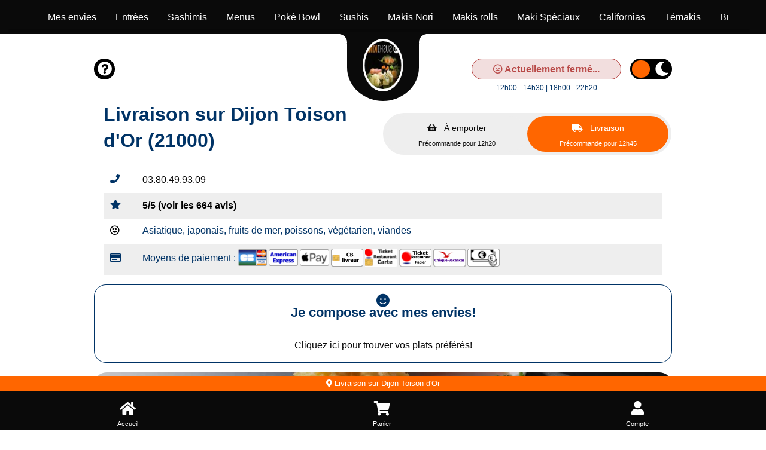

--- FILE ---
content_type: text/html; charset=UTF-8
request_url: https://restaurant-sushi-king.fr/livraison/dijon-toison-d-or/590/225/
body_size: 5050
content:

<!doctype html>
<html class="no-js" lang="fr" dir="ltr">
    <head>
        <meta charset="utf-8">
        <meta name="viewport" content="width=device-width, initial-scale=1.0, maximum-scale=5.0, minimum-scale=1.0, minimal-ui" />
        <meta name="apple-mobile-web-app-capable" content="yes" />
        <meta name="mobile-web-app-capable" content="yes">
        <meta content="telephone=no" name="format-detection" />
        <meta name="apple-mobile-web-app-status-bar-style" content="black">
        <meta name="theme-color" content="#fff">

        <!-- Favicon -->
        <link rel="apple-touch-icon" sizes="180x180" href="/site/v1/assets/images/favicons/apple-touch-icon.png">
        <link rel="icon" type="image/png" sizes="32x32" href="/site/v1/assets/images/favicons/favicon-32x32.png">
        <link rel="icon" type="image/png" sizes="16x16" href="/site/v1/assets/images/favicons/favicon-16x16.png">
        <link rel="manifest" href="/site/v1/assets/images/favicons/site.webmanifest">

        		<title>Livraison asiatique à domicile sur Dijon Toison d'Or</title>
		<meta name="description" content="Livraison de asiatique, japonais, fruits de mer, poissons, végétarien, viandes à Dijon Toison d'Or">
		<link rel="canonical" href="https://restaurant-sushi-king.fr/livraison/dijon-toison-d-or/590/225/" />
		<meta name="robots" content="index,follow">
<link type='text/css' rel='preload stylesheet' href='/vitrines/v1/assets/css/domaines/2933.css?28102025120213' as='style'>
<link type='text/css' rel='preload stylesheet' href='/vitrines/v1/assets/css/_min_index.css?28102025120213' as='style' />

<!-- Zone GA -->

            <script type="application/ld+json">
                {"@context" : "http://schema.org", "@type" : "Restaurant", "name" : "Sushi king", "image" : "/vitrines/v1/assets/images/domaines/logo/225.webp", "servesCuisine" : "asiatique, japonais, fruits de mer, poissons, végétarien, viandes", "priceRange" : "€€", "address" : { "@type" : "PostalAddress", "streetAddress" : "16 place Emile Zola", "addressLocality" : "DIJON","postalCode" : "21000"},"aggregateRating" : { "@type" : "AggregateRating", "ratingValue" : "5", "reviewCount" : "664" }}
            </script>
        <style>
            td.moyen_paiement img { margin-left:3px; margin-bottom:3px; }
        </style>

    </head>
    <body class="page-home ">

        <header>
    <div class="side-bar">
        <nav id="navCategories">
            <div class="swiper-container" id="wrapper">
                <ul class="nav swiper-wrapper"></ul>
                <div class="swiper-scrollbar"></div>
            </div>
        </nav>
    </div>
</header>
        <form id="form_principal" method="post" action="/livraison/dijon-toison-d-or/590/225/">
            <input type="hidden" name="type_page" value="home">
            <input type="hidden" name="mode" value="l">
            <input type="hidden" id="get_donnees_generales" value="1">

            <main class="grid-container">

                
<div class="bt-infos navbar-left">
    <div style="float:left; width:38px;">
        <button name="switch-infos" id="switch-infos" aria-label="informations" class="switch-infos">
            <span class="fas fa-circle-question" aria-hidden="true"></span>
        </button>
    </div>

    
</div>
<div class="bt-darkmode navbar-left">
    <div class="info_ouverture is_open hidden-xs wait" style="float:left;">
        <p><i class="fa-solid fa-thumbs-up"></i> Actuellement ouvert!</p>
    </div>
    <div class="info_ouverture not_open hidden-xs " style="float:left;">
        <p><i class="fa-regular fa-face-frown"></i> Actuellement fermé...</p>
        <p class="texte_ouverture">12h00 - 14h30 | 18h00 - 22h20</p>    </div>
    <button name="switch" id="switch" aria-label="darkmode" class="switch ">
        <span class="fas fa-sun" aria-hidden="true"></span>
        <span class="fas fa-moon" aria-hidden="true"></span>
    </button>
</div>
                <!-- Présentation du restaurant -->
                <section class="grid-x grid-padding-x plats " id="restaurant">
                    <div class="large-12 medium-12 small-12 cell">
                        <div class="logo">
                            <span></span>
                            <a href="/" id="a_logo">
                                <img src="/vitrines/v1/assets/images/domaines/logo/225.webp" alt="Sushi king" width="80" height="80">
                            </a>
                        </div>
                        <div class="grid-x grid-padding-x titre_page">
                            <div class="large-6 medium-6 small-12 cell">
                                <h1>Livraison sur Dijon Toison d'Or (21000)</h1>
                            </div>
                            <div class="small-12 cell text-center hidden-lg">
                                <div style="display:flex; margin-top:15px; margin-bottom:10px;">
                                    <div class="info_ouverture is_open wait">
                                        <p><i class="fa-solid fa-thumbs-up"></i> Actuellement ouvert!</p>
                                    </div>
                                    <div class="info_ouverture not_open ">
                                        <p><i class="fa-regular fa-face-frown"></i> Actuellement fermé...</p>
                                        <p class="texte_ouverture">12h00 - 14h30 | 18h00 - 22h20</p>                                    </div>
                                </div>
                            </div>
                            <div class="large-6 medium-6 small-12 xs-padding-20">
                                                                    <div class="large-12 medium-12 small-12 cell collect-shipping">
                                        <input type="hidden" name="url_ae" value="https://restaurant-sushi-king.fr/a-emporter/dijon/580/225/">

                                        <input type="radio" name="collect-shipping" id="collect" value="collect">
                                        <label id="label_collect" for="collect">
                                            À emporter<br>
                                            <span>Précommande pour 12h20</span>
                                        </label>

                                        <input type="radio" name="collect-shipping" data-action="changer-quartier" id="shipping" value="shipping">
                                        <label id="label_shipping" for="shipping">
                                            Livraison<br>
                                            <span>Précommande pour 12h45</span>
                                        </label>
                                    </div>
                                                                </div>
                        </div>
                        <div id="div_datas_resto">
                            <div class="datas_resto_attente hauteur_l_plus_ae">
                                asiatique, japonais, fruits de mer, poissons, végétarien, viandes                                <i class="fa-solid fa-circle-notch fa-spin fa-2xl"></i>
                            </div>
                        </div>
                    </div>

                                    </section>

                                        <section class="grid-x grid-padding-x plats pointer afficher_envie" id="mes_envies" data-titre="Mes envies">
                            <div class="small-12 medium-12 large-12 cell">
                                <p class="style_h2">Je compose avec mes envies!</p>
                                <p class="text-center">Cliquez ici pour trouver vos plats préférés!</p>
                            </div>
                        </section>
                                                <section class="grid-x grid-padding-x categorie plats  loading" id="cat_2478" data-url="https://restaurant-sushi-king.fr/livraison/dijon-toison-d-or/entrees/590/225/2478/">
                            <div class="large-4-special medium-12 small-12 cell img-categorie" style="background-image:url('/vitrines/v1/assets/images/domaines/categorie_article/entree-japonaise8.webp');">
                                <p class="style_h2 plats">Entrées</p>
                            </div>

							                                <div class="large-12 medium-12 small-12 cell">
                                    <h2>Entrées en livraison sur Dijon Toison d'Or (21000)</h2>
                                    <p></p>
                                </div>
								                        </section>
						                        <section class="grid-x grid-padding-x categorie plats  loading" id="cat_16627" data-url="https://restaurant-sushi-king.fr/livraison/dijon-toison-d-or/sashimis/590/225/16627/">
                            <div class="large-4-special medium-12 small-12 cell img-categorie" style="background-image:url('/vitrines/v1/assets/images/domaines/categorie_article/sashimi1.webp');">
                                <p class="style_h2 plats">Sashimis</p>
                            </div>

							                                <div class="large-12 medium-12 small-12 cell">
                                    <h2>Sashimis en livraison sur Dijon Toison d'Or (21000)</h2>
                                    <p></p>
                                </div>
								                        </section>
						                        <section class="grid-x grid-padding-x categorie plats  loading" id="cat_2482" data-url="https://restaurant-sushi-king.fr/livraison/dijon-toison-d-or/menus/590/225/2482/">
                            <div class="large-4-special medium-12 small-12 cell img-categorie" style="background-image:url('/vitrines/v1/assets/images/domaines/categorie_article/menu-japonaisi1.webp');">
                                <p class="style_h2 plats">Menus</p>
                            </div>

							                                <div class="large-12 medium-12 small-12 cell">
                                    <h2>Menus en livraison sur Dijon Toison d'Or (21000)</h2>
                                    <p></p>
                                </div>
								                        </section>
						                        <section class="grid-x grid-padding-x categorie plats  loading" id="cat_49897" data-url="https://restaurant-sushi-king.fr/livraison/dijon-toison-d-or/poke-bowl/590/225/49897/">
                            <div class="large-4-special medium-12 small-12 cell img-categorie" style="background-image:url('/vitrines/v1/assets/images/domaines/categorie_article/poke-1.webp');">
                                <p class="style_h2 plats">Poké Bowl</p>
                            </div>

							                                <div class="large-12 medium-12 small-12 cell">
                                    <h2>Poké Bowl en livraison sur Dijon Toison d'Or (21000)</h2>
                                    <p></p>
                                </div>
								                        </section>
						                        <section class="grid-x grid-padding-x categorie plats  loading" id="cat_16641" data-url="https://restaurant-sushi-king.fr/livraison/dijon-toison-d-or/sushis/590/225/16641/">
                            <div class="large-4-special medium-12 small-12 cell img-categorie" style="background-image:url('/vitrines/v1/assets/images/domaines/categorie_article/sushi1.webp');">
                                <p class="style_h2 plats">Sushis</p>
                            </div>

							                                <div class="large-12 medium-12 small-12 cell">
                                    <h2>Sushis en livraison sur Dijon Toison d'Or (21000)</h2>
                                    <p></p>
                                </div>
								                        </section>
						                        <section class="grid-x grid-padding-x categorie plats  loading" id="cat_16625" data-url="https://restaurant-sushi-king.fr/livraison/dijon-toison-d-or/makis-nori/590/225/16625/">
                            <div class="large-4-special medium-12 small-12 cell img-categorie" style="background-image:url('/vitrines/v1/assets/images/domaines/categorie_article/nori1.webp');">
                                <p class="style_h2 plats">Makis Nori</p>
                            </div>

							                                <div class="large-12 medium-12 small-12 cell">
                                    <h2>Makis Nori en livraison sur Dijon Toison d'Or (21000)</h2>
                                    <p></p>
                                </div>
								                        </section>
						                        <section class="grid-x grid-padding-x categorie plats  loading" id="cat_16629" data-url="https://restaurant-sushi-king.fr/livraison/dijon-toison-d-or/makis-rolls/590/225/16629/">
                            <div class="large-4-special medium-12 small-12 cell img-categorie" style="background-image:url('/vitrines/v1/assets/images/domaines/categorie_article/maki-rolls1.webp');">
                                <p class="style_h2 plats">Makis rolls</p>
                            </div>

							                                <div class="large-12 medium-12 small-12 cell">
                                    <h2>Makis rolls en livraison sur Dijon Toison d'Or (21000)</h2>
                                    <p></p>
                                </div>
								                        </section>
						                        <section class="grid-x grid-padding-x categorie plats  loading" id="cat_56140" data-url="https://restaurant-sushi-king.fr/livraison/dijon-toison-d-or/maki-speciaux/590/225/56140/">
                            <div class="large-4-special medium-12 small-12 cell img-categorie" style="background-image:url('/vitrines/v1/assets/images/domaines/categorie_article/maki-speciaux1.webp');">
                                <p class="style_h2 plats">Maki Spéciaux</p>
                            </div>

							                                <div class="large-12 medium-12 small-12 cell">
                                    <h2>Maki Spéciaux en livraison sur Dijon Toison d'Or (21000)</h2>
                                    <p></p>
                                </div>
								                        </section>
						                        <section class="grid-x grid-padding-x categorie plats  loading" id="cat_16637" data-url="https://restaurant-sushi-king.fr/livraison/dijon-toison-d-or/californias/590/225/16637/">
                            <div class="large-4-special medium-12 small-12 cell img-categorie" style="background-image:url('/vitrines/v1/assets/images/domaines/categorie_article/california1.webp');">
                                <p class="style_h2 plats">Californias</p>
                            </div>

							                                <div class="large-12 medium-12 small-12 cell">
                                    <h2>Californias en livraison sur Dijon Toison d'Or (21000)</h2>
                                    <p></p>
                                </div>
								                        </section>
						                        <section class="grid-x grid-padding-x categorie plats  loading" id="cat_16633" data-url="https://restaurant-sushi-king.fr/livraison/dijon-toison-d-or/temakis/590/225/16633/">
                            <div class="large-4-special medium-12 small-12 cell img-categorie" style="background-image:url('/vitrines/v1/assets/images/domaines/categorie_article/temaki1.webp');">
                                <p class="style_h2 plats">Témakis</p>
                            </div>

							                                <div class="large-12 medium-12 small-12 cell">
                                    <h2>Témakis en livraison sur Dijon Toison d'Or (21000)</h2>
                                    <p></p>
                                </div>
								                        </section>
						                        <section class="grid-x grid-padding-x categorie plats  loading" id="cat_2481" data-url="https://restaurant-sushi-king.fr/livraison/dijon-toison-d-or/brochettes/590/225/2481/">
                            <div class="large-4-special medium-12 small-12 cell img-categorie" style="background-image:url('/vitrines/v1/assets/images/domaines/categorie_article/brochette-chinoise10.webp');">
                                <p class="style_h2 plats">Brochettes</p>
                            </div>

							                                <div class="large-12 medium-12 small-12 cell">
                                    <h2>Brochettes en livraison sur Dijon Toison d'Or (21000)</h2>
                                    <p></p>
                                </div>
								                        </section>
						                        <section class="grid-x grid-padding-x categorie plats  loading" id="cat_41115" data-url="https://restaurant-sushi-king.fr/livraison/dijon-toison-d-or/bobun/590/225/41115/">
                            <div class="large-4-special medium-12 small-12 cell img-categorie" style="background-image:url('/vitrines/v1/assets/images/domaines/categorie_article/bobun1.webp');">
                                <p class="style_h2 plats">Bobun</p>
                            </div>

							                                <div class="large-12 medium-12 small-12 cell">
                                    <h2>Bobun en livraison sur Dijon Toison d'Or (21000)</h2>
                                    <p></p>
                                </div>
								                        </section>
						                        <section class="grid-x grid-padding-x categorie plats  loading" id="cat_7230" data-url="https://restaurant-sushi-king.fr/livraison/dijon-toison-d-or/desserts/590/225/7230/">
                            <div class="large-4-special medium-12 small-12 cell img-categorie" style="background-image:url('/vitrines/v1/assets/images/domaines/categorie_article/dessert-chinois10.webp');">
                                <p class="style_h2 plats">Desserts</p>
                            </div>

							                                <div class="large-12 medium-12 small-12 cell">
                                    <h2>Desserts en livraison sur Dijon Toison d'Or (21000)</h2>
                                    <p></p>
                                </div>
								                        </section>
						                        <section class="grid-x grid-padding-x categorie plats  loading" id="cat_2483" data-url="https://restaurant-sushi-king.fr/livraison/dijon-toison-d-or/boissons/590/225/2483/">
                            <div class="large-4-special medium-12 small-12 cell img-categorie" style="background-image:url('/vitrines/v1/assets/images/domaines/categorie_article/boisson-chinoise11.webp');">
                                <p class="style_h2 plats">Boissons</p>
                            </div>

							                                <div class="large-12 medium-12 small-12 cell">
                                    <h2>Boissons en livraison sur Dijon Toison d'Or (21000)</h2>
                                    <p></p>
                                </div>
								                        </section>
						
                <section class="grid-x grid-padding-x plats bas_de_page " id="bas_de_page">

                    <!-- Liens divers -->
                    <div id="liens_divers" class="large-12 medium-12 small-12 cell bas_de_page">
                        <p class="style_h2">Liens divers</p>
                        <div class="swiper-wrapper">
                            <ul>
                                <li><a href="/mentions-legales.html"> Mentions légales</a></li>
                                <li><a href="/politique-de-confidentialite.html"> Politique de confidentialité</a></li>
                                <li><a href="/cgv.html"> CGV</a></li>
                                <li><a href="https://foodizz.fr/devenir-partenaire.html" target="_blank"> Devenir partenaire de Foodizz</a></li>
                            </ul>
                        </div>
                    </div>

                    <!-- Quartiers de livraison -->
                    <div id="liste_ville_livraison" class="large-12 medium-12 small-12 cell bas_de_page wait">
                        <p class="style_h2">Quartiers de livraison</p>
                        <div class="swiper-wrapper">
                            <ul>
                                <li><a href="https://restaurant-sushi-king.fr/livraison/dijon-toison-d-or/entrees/590/225/2478/">Livraison de Entrées sur Dijon Toison d'Or</a></li><li><a href="https://restaurant-sushi-king.fr/livraison/dijon-toison-d-or/sashimis/590/225/16627/">Livraison de Sashimis sur Dijon Toison d'Or</a></li><li><a href="https://restaurant-sushi-king.fr/livraison/dijon-toison-d-or/menus/590/225/2482/">Livraison de Menus sur Dijon Toison d'Or</a></li><li><a href="https://restaurant-sushi-king.fr/livraison/dijon-toison-d-or/poke-bowl/590/225/49897/">Livraison de Poké Bowl sur Dijon Toison d'Or</a></li><li><a href="https://restaurant-sushi-king.fr/livraison/dijon-toison-d-or/sushis/590/225/16641/">Livraison de Sushis sur Dijon Toison d'Or</a></li><li><a href="https://restaurant-sushi-king.fr/livraison/dijon-toison-d-or/makis-nori/590/225/16625/">Livraison de Makis Nori sur Dijon Toison d'Or</a></li><li><a href="https://restaurant-sushi-king.fr/livraison/dijon-toison-d-or/makis-rolls/590/225/16629/">Livraison de Makis rolls sur Dijon Toison d'Or</a></li><li><a href="https://restaurant-sushi-king.fr/livraison/dijon-toison-d-or/maki-speciaux/590/225/56140/">Livraison de Maki Spéciaux sur Dijon Toison d'Or</a></li><li><a href="https://restaurant-sushi-king.fr/livraison/dijon-toison-d-or/californias/590/225/16637/">Livraison de Californias sur Dijon Toison d'Or</a></li><li><a href="https://restaurant-sushi-king.fr/livraison/dijon-toison-d-or/temakis/590/225/16633/">Livraison de Témakis sur Dijon Toison d'Or</a></li><li><a href="https://restaurant-sushi-king.fr/livraison/dijon-toison-d-or/brochettes/590/225/2481/">Livraison de Brochettes sur Dijon Toison d'Or</a></li><li><a href="https://restaurant-sushi-king.fr/livraison/dijon-toison-d-or/bobun/590/225/41115/">Livraison de Bobun sur Dijon Toison d'Or</a></li><li><a href="https://restaurant-sushi-king.fr/livraison/dijon-toison-d-or/desserts/590/225/7230/">Livraison de Desserts sur Dijon Toison d'Or</a></li><li><a href="https://restaurant-sushi-king.fr/livraison/dijon-toison-d-or/boissons/590/225/2483/">Livraison de Boissons sur Dijon Toison d'Or</a></li>                            </ul>
                        </div>
                    </div>

                    <!-- A emporter sur ce quartier -->
                    <div id="liste_ville_ae" class="large-12 medium-12 small-12 cell bas_de_page wait">
                        <p class="style_h2">A emporter sur ce quartier</p>
                        <div class="swiper-wrapper">
                            <ul>
                                <li><a href="https://restaurant-sushi-king.fr/a-emporter/dijon-toison-d-or/entrees/590/225/2478/">Entrées à emporter sur Dijon Toison d'Or</a></li><li><a href="https://restaurant-sushi-king.fr/a-emporter/dijon-toison-d-or/sashimis/590/225/16627/">Sashimis à emporter sur Dijon Toison d'Or</a></li><li><a href="https://restaurant-sushi-king.fr/a-emporter/dijon-toison-d-or/menus/590/225/2482/">Menus à emporter sur Dijon Toison d'Or</a></li><li><a href="https://restaurant-sushi-king.fr/a-emporter/dijon-toison-d-or/poke-bowl/590/225/49897/">Poké Bowl à emporter sur Dijon Toison d'Or</a></li><li><a href="https://restaurant-sushi-king.fr/a-emporter/dijon-toison-d-or/sushis/590/225/16641/">Sushis à emporter sur Dijon Toison d'Or</a></li><li><a href="https://restaurant-sushi-king.fr/a-emporter/dijon-toison-d-or/makis-nori/590/225/16625/">Makis Nori à emporter sur Dijon Toison d'Or</a></li><li><a href="https://restaurant-sushi-king.fr/a-emporter/dijon-toison-d-or/makis-rolls/590/225/16629/">Makis rolls à emporter sur Dijon Toison d'Or</a></li><li><a href="https://restaurant-sushi-king.fr/a-emporter/dijon-toison-d-or/maki-speciaux/590/225/56140/">Maki Spéciaux à emporter sur Dijon Toison d'Or</a></li><li><a href="https://restaurant-sushi-king.fr/a-emporter/dijon-toison-d-or/californias/590/225/16637/">Californias à emporter sur Dijon Toison d'Or</a></li><li><a href="https://restaurant-sushi-king.fr/a-emporter/dijon-toison-d-or/temakis/590/225/16633/">Témakis à emporter sur Dijon Toison d'Or</a></li><li><a href="https://restaurant-sushi-king.fr/a-emporter/dijon-toison-d-or/brochettes/590/225/2481/">Brochettes à emporter sur Dijon Toison d'Or</a></li><li><a href="https://restaurant-sushi-king.fr/a-emporter/dijon-toison-d-or/bobun/590/225/41115/">Bobun à emporter sur Dijon Toison d'Or</a></li><li><a href="https://restaurant-sushi-king.fr/a-emporter/dijon-toison-d-or/desserts/590/225/7230/">Desserts à emporter sur Dijon Toison d'Or</a></li><li><a href="https://restaurant-sushi-king.fr/a-emporter/dijon-toison-d-or/boissons/590/225/2483/">Boissons à emporter sur Dijon Toison d'Or</a></li>                            </ul>
                        </div>
                    </div>

                                    </section>
                <br>
            </main>
        </form>

        
<!-- Animation -->
<div id="waiting" class="waiting">
    <div class="minutes"></div>
    <div class="hours"></div>
</div>

<footer>
    <span class="up-to-top"></span>
    <nav>
        <div id="infoLivraison"></div>
        <ul>
            <li class="li_accueil"><a href="/" class="nav-home">Accueil</a></li>
            <li><a href="/mon-compte/mon-panier.html" class="nav-cart">Panier</a></li>
                        <li><a href="/mon-compte/mes-informations.html" class="nav-account">Compte</a></li>
        </ul>
    </nav>
    <div class="grid-container">
        <div class="grid-x grid-padding-x">
            <div class="large-12 medium-12 small-12 cell">
                <p>Powered by © 2026 Foodizz</p>
            </div>
        </div>
    </div>
</footer><div id="popin" class="popin">
    <form name="form_popin" method="post" action="">
        <div class="grid-container grid-container-small popin-content">
            <span class="popin-close"></span>
            <div class="grid-x grid-padding-x">
                <div class="large-12 medium-12 small-12 cell"></div>
            </div>
        </div>
    </form>
</div>

<div id="popin_session_expire" class="popin">
    <form name="form_session_expire" id="form_session_expire" method="post" action="">
        <div class="grid-container popin-content">
            <div class="grid-x grid-padding-x">
                <div class="large-12 medium-12 small-12 cell"></div>
            </div>
        </div>
    </form>
</div>

<div id="popin_menu" class="popin">
    <form name="form_popin_menu" method="post" action="">
        <input type="hidden" name="mon_action" value="addMenu">
        <input type="hidden" name="num_menu" id="num_menu" value="">
        <input type="hidden" name="num_article" id="num_article" value="">
        <input type="hidden" name="current_order" id="current_order" value="1">
        <input type="hidden" name="offert" id="offert" value="0">
        <input type="hidden" name="impose" id="impose" value="-1">
        <input type="hidden" name="champs_popin" id="champs_popin" value="">

        <div class="grid-container popin-content">
            <span class="popin-close"></span>
            <div class="grid-x grid-padding-x">
                <div class="large-12 medium-12 small-12 cell"></div>
            </div>
        </div>
    </form>
</div>

<div id="popin_offert" class="popin">
    <form name="form_popin_menu" method="post" action="">
        <input type="hidden" name="mon_action" value="addMenu">

        <div class="grid-container popin-content">
            <span class="popin-close"></span>
            <div class="grid-x grid-padding-x">
                <div class="large-12 medium-12 small-12 cell"></div>
            </div>
        </div>
    </form>
</div>

<div id="popin_sauce_couvert" class="popin">
    <form name="form_popin_sauce_couvert" method="post" action="">
        <div class="grid-container popin-content">
            <span class="popin-close"></span>
            <div class="grid-x grid-padding-x">
                <div class="large-12 medium-12 small-12 cell"></div>
            </div>
        </div>
    </form>
</div>

<div id="popin_warning" class="popin">
    <form name="form_popin_warning" id="form_popin_warning" method="post" action="">
        <div class="grid-container popin-content">
            <span class="popin-close"></span>
            <div class="grid-x grid-padding-x">
                <div class="large-12 medium-12 small-12 cell"></div>
            </div>
        </div>
    </form>
</div>

<div id="popin_suivi_commande" class="popin">
    <form name="form_suivi_commande" id="form_suivi_commande" method="post" action="">
        <div class="grid-container popin-content">
            <span class="popin-close"></span>
            <div class="grid-x grid-padding-x">
                <div class="large-12 medium-12 small-12 cell"></div>
            </div>
        </div>
    </form>
</div>

<div id="popin_detail_commande" class="popin">
    <form name="form_detail_commande" id="form_detail_commande" method="post" action="">
        <div class="grid-container popin-content">
            <span class="popin-close"></span>
            <div class="grid-x grid-padding-x">
                <div class="large-12 medium-12 small-12 cell"></div>
            </div>
        </div>
    </form>
</div>

<div id="popin_avis" class="popin">
    <form name="form_avis" id="form_avis" method="post" action="">
        <input type="hidden" name="mon_action" value="valider_avis">
        <input type="hidden" name="uid" value="">
        <input type="hidden" name="type_sondage" value="">
        <input type="hidden" name="note" value="3">

        <div class="grid-container popin-content">
            <span class="popin-close"></span>
            <div class="grid-x grid-padding-x">
                <div class="large-12 medium-12 small-12 cell"></div>
            </div>
        </div>
    </form>
</div>

<div id="popin_non_livre" class="popin">
    <form name="form_non_livre" id="form_non_livre" method="post" action="">
        <div class="grid-container popin-content">
            <span class="popin-close"></span>
            <div class="grid-x grid-padding-x">
                <div class="large-12 medium-12 small-12 cell"></div>
            </div>
        </div>
    </form>
</div>

<div id="popin_infos" class="popin">
    <form name="form_infos" id="form_infos" method="post" action="">
        <div class="grid-container popin-content">
            <span class="popin-close has-traitement" data-traitement="infos"></span>
            <div class="grid-x grid-padding-x">
                <div class="large-12 medium-12 small-12 cell"></div>
            </div>
        </div>
    </form>
</div>

<div id="popin_chgt_adresse" class="popin">
    <form name="form_chgt_adresse" id="form_chgt_adresse" method="post" action="">
        <div class="grid-container popin-content">
            <span class="popin-close"></span>
            <div class="grid-x grid-padding-x">
                <div class="large-12 medium-12 small-12 cell"></div>
            </div>
        </div>
    </form>
</div>

<div id="popin_mes_envies" class="popin dynamique">
    <form name="form_mes_envies" id="form_mes_envies" method="post" action="/livraison/dijon-toison-d-or/590/225/">
        <input type="hidden" name="mon_action" value="filtrer">
        <input type="hidden" name="_id_resto" value="225">
        <input type="hidden" name="_post" value="N;">

        <div class="grid-container popin-content">
            <span class="popin-close"></span>
            <div class="grid-x grid-padding-x">
                <div class="large-12 medium-12 small-12 cell"></div>
            </div>
        </div>
    </form>
</div>

<div id="popin_liste_menu" class="popin dynamique">
    <form name="form_mes_envies" id="form_liste_menu" method="post" action="/livraison/dijon-toison-d-or/590/225/">
        <input type="hidden" name="mon_action" value="filtrer">
        <input type="hidden" name="_id_resto" value="225">

        <div class="grid-container popin-content">
            <span class="popin-close"></span>
            <div class="grid-x grid-padding-x">
                <div class="large-12 medium-12 small-12 cell"></div>
            </div>
        </div>
    </form>
</div>        <script type="text/javascript" >
            let is_mode_selectionne =               0;
            let is_client_connecte =                0;
            let is_cookie_chgt_adresse_ok =         0;
            let peau_neuve =                        0;
            let url_livraison =                     "/";
            let id_categorie_courante =             0;
            let is_mode_suivi_commande =            0;
            let is_villee_livree =                  1;
            let id_ville =                          590;
            let is_mode_avis =                      0;
            let is_lecture_avis =                   0;
            let uid =                               "";
            let id_sondage =                        0;
            let type_sondage =                      0;
            let has_warning =                       false;

            let is_session_perdue =                 0;

            
            let hc =                                "1769595459";
            let mode =                              "l";
            let num_restaurant =                    "225";
            let idv =                               "590";
        </script>

        <script type='text/javascript' src='/vitrines/v1/assets/js/_min_index.js?28102025120213'></script>
            <script> window.start.init({Palette:"palette1",Theme:"classic",Mode:"floating left",Message:"Ce site Web utilise des cookies pour vous garantir la meilleure expérience sur notre site Web",ButtonText:"J'ai compris",LinkText:"",Time:"5",})</script>
                    <script>
            function afficher_chat() {
                window.chatwootSettings =       {
                    hideMessageBubble:      false,
                    position:               "right", // This can be left or right
                    locale:                 "fr", // Language to be set
                    type:                   "expanded_bubble", // [standard, expanded_bubble]
                    launcherTitle:          "Aide",
                    darkMode:               "auto", // [light, auto]
                };
                (function(d,t) {
                    let BASE_URL =              "https://app.chatwoot.com";
                    let g =                     d.createElement(t),s=d.getElementsByTagName(t)[0];
                    g.src =                     BASE_URL+"/packs/js/sdk.js";
                    g.defer =                   true;
                    g.async =                   true;
                    s.parentNode.insertBefore(g,s);
                    g.onload =                  function(){
                        window.chatwootSDK.run({
                            websiteToken:   'DZa4zvFsD6UhSGYQMsziU23h',
                            baseUrl:        BASE_URL
                        })
                    }
                })( document, "script" );
            }
            setTimeout( afficher_chat, 10000 );
        </script>
        
    <script defer src="https://static.cloudflareinsights.com/beacon.min.js/vcd15cbe7772f49c399c6a5babf22c1241717689176015" integrity="sha512-ZpsOmlRQV6y907TI0dKBHq9Md29nnaEIPlkf84rnaERnq6zvWvPUqr2ft8M1aS28oN72PdrCzSjY4U6VaAw1EQ==" data-cf-beacon='{"version":"2024.11.0","token":"0d4d1cf06f484f02875a7ee76e49d552","r":1,"server_timing":{"name":{"cfCacheStatus":true,"cfEdge":true,"cfExtPri":true,"cfL4":true,"cfOrigin":true,"cfSpeedBrain":true},"location_startswith":null}}' crossorigin="anonymous"></script>
</body>
</html>

--- FILE ---
content_type: text/html; charset=UTF-8
request_url: https://restaurant-sushi-king.fr/vitrines/v1/ajax/ajax_divers.php
body_size: 407
content:
{
            "is_503":		                        false,
            "fonctionnement":                       "l",
            "titre_h4":                             null,
            "datas_resto":			                "<table id=\"datas_resto\"><tr>\n                            <td><i class=\"fa-solid fa-phone\"><\/i><\/td>\n                            <td><p>03.80.49.93.09<\/p><\/td>\n                        <\/tr><tr>\n                            <td><i class=\"fas fa-star\"><\/i><\/td>\n                            <td><p class=\"pointer afficher_avis\">5\/5 (voir les 664 avis)<\/p><\/td>\n                        <\/tr><tr>\n                            <td><i class=\"fa-regular fa-face-grin-hearts picto\"><\/i><\/td>\n                            <td>Asiatique, japonais, fruits de mer, poissons, v\u00e9g\u00e9tarien, viandes<\/td>\n                        <\/tr><tr>\n                            <td><i class=\"fa-regular fa-credit-card\"><\/i><\/td><td class=\"moyen_paiement hidden-xs\">Moyens de paiement :<img src=\"\/vitrines\/v1\/assets\/images\/moyens_paiement\/100_CB_54x30.png\" alt=\"Payer par CB en ligne\" width=\"49\" height=\"27\"><img src=\"\/vitrines\/v1\/assets\/images\/moyens_paiement\/100_amex_54x30.png\" alt=\"Payer par American Express\" width=\"49\" height=\"27\"><img src=\"\/vitrines\/v1\/assets\/images\/moyens_paiement\/100_apple_pay_54x30.png\" alt=\"Payer via Apple Pay\" width=\"49\" height=\"27\"><img src=\"\/vitrines\/v1\/assets\/images\/moyens_paiement\/0_2_54x30.png\" alt=\"Payer par Payer par CB au livreur\" width=\"54\" height=\"30\"><img src=\"\/vitrines\/v1\/assets\/images\/moyens_paiement\/8_54x30.png\" alt=\"Payer par carte Ticket Restaurant\" width=\"54\" height=\"30\"><img src=\"\/vitrines\/v1\/assets\/images\/moyens_paiement\/1_54x30.png\" alt=\"Payer par Ticket Restaurant\" width=\"54\" height=\"30\"><img src=\"\/vitrines\/v1\/assets\/images\/moyens_paiement\/4_54x30.png\" alt=\"Payer par Ch\u00e8ques vacances\" width=\"54\" height=\"30\"><img src=\"\/vitrines\/v1\/assets\/images\/moyens_paiement\/6_54x30.png\" alt=\"Payer par esp\u00e8ces\" width=\"54\" height=\"30\"><\/td><td class=\"moyen_paiement hidden-lg\">Moyens de paiement :<br><img src=\"\/vitrines\/v1\/assets\/images\/moyens_paiement\/100_CB_49x27.png\" alt=\"Payer par CB en ligne\" width=\"49\" height=\"27\"><img src=\"\/vitrines\/v1\/assets\/images\/moyens_paiement\/100_amex_49x27.png\" alt=\"Payer par American Express\" width=\"49\" height=\"27\"><img src=\"\/vitrines\/v1\/assets\/images\/moyens_paiement\/100_apple_pay_49x27.png\" alt=\"Payer via Apple Pay\" width=\"49\" height=\"27\"><img src=\"\/vitrines\/v1\/assets\/images\/moyens_paiement\/0_2_54x30.png\" alt=\"Payer par Payer par CB au livreur\" width=\"54\" height=\"30\"><img src=\"\/vitrines\/v1\/assets\/images\/moyens_paiement\/8_54x30.png\" alt=\"Payer par carte Ticket Restaurant\" width=\"54\" height=\"30\"><img src=\"\/vitrines\/v1\/assets\/images\/moyens_paiement\/1_54x30.png\" alt=\"Payer par Ticket Restaurant\" width=\"54\" height=\"30\"><img src=\"\/vitrines\/v1\/assets\/images\/moyens_paiement\/4_54x30.png\" alt=\"Payer par Ch\u00e8ques vacances\" width=\"54\" height=\"30\"><img src=\"\/vitrines\/v1\/assets\/images\/moyens_paiement\/6_54x30.png\" alt=\"Payer par esp\u00e8ces\" width=\"54\" height=\"30\"><\/td><\/tr><\/table>",
            "info_livraison":                       "<span class='pointer changer-quartier'><i class='fas fa-map-marker-alt'><\/i>&nbsp;Livraison sur Dijon Toison d'Or<\/span>",
            "lien_accueil":                         "\/"
        }